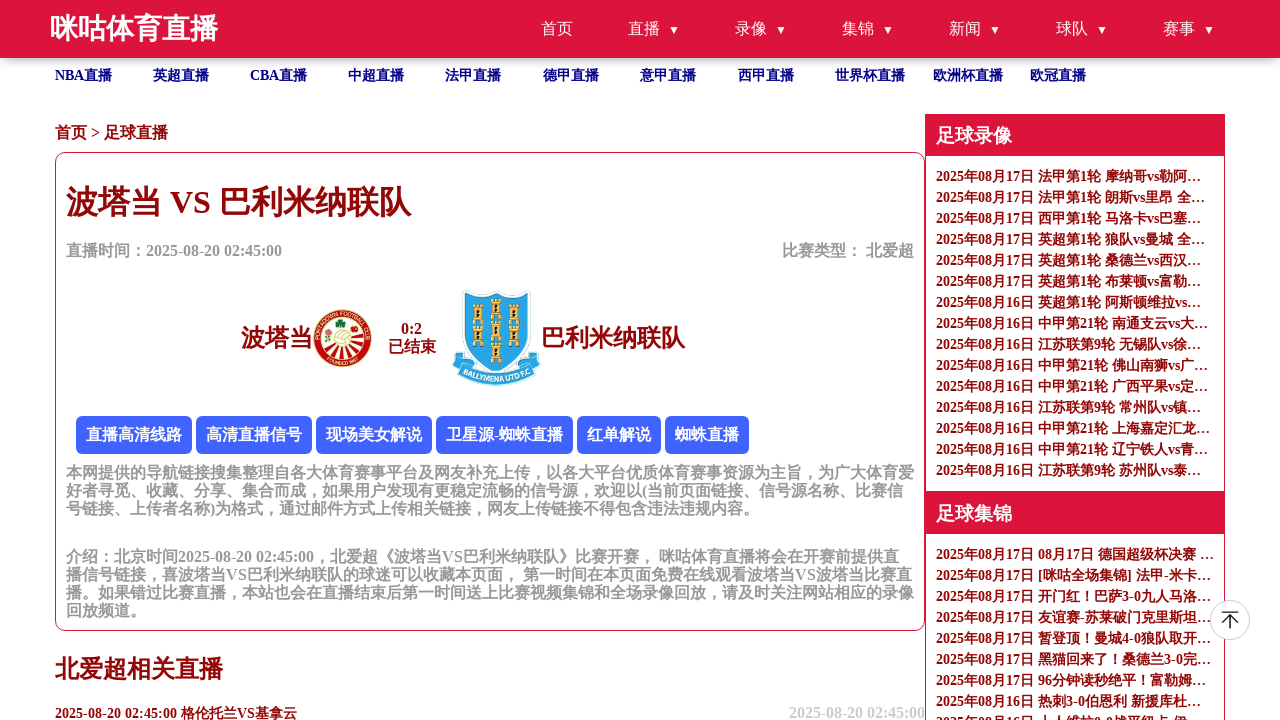

--- FILE ---
content_type: text/html
request_url: https://www.hbhongxinwj.com/zuqiuzhibo/45230.html
body_size: 7383
content:
<!DOCTYPE html>
<html lang="zh-CN">

<head>
    <meta http-equiv="Content-Type" content="text/html; charset=utf-8" />
    <meta name="viewport" content="width=device-width, initial-scale=1.0, maximum-scale=1.0, user-scalable=0" />
    <title>北爱超直播_波塔当VS巴利米纳联队录像回放_足球直播2025-08-20 02:45:00分在线观看-咪咕体育直播</title>
    <meta name="keywords" content="波塔当VS巴利米纳联队直播,波塔当VS巴利米纳联队录像回放" />
    <meta name="description" content="咪咕体育直播免费提供足球直播2025-08-20 02:45:00分波塔当VS巴利米纳联队直播在线无插件观看,同时提供波塔当VS巴利米纳联队录像回放及视频集锦免费观看。"/>
    <meta name="applicable-device" content="pc,mobile">
    <link href="/css/normalize.css" rel="stylesheet" type="text/css" />
    <link href="/css/style.css" rel="stylesheet" type="text/css" />
    <link rel="stylesheet" href="/css/fonticon.css" />
    <link rel="stylesheet" type="text/css" href="/css/iconfont.css" />
    <script src="/js/jquery.min.js"></script>
    <script>
        function abss(bls){
            var date = new Date(bls); //时间对象
            var str = date.getTime(); //转换成时间戳
            var now = Date.now();
            if(str > (now)){
                return "未开始 ";
            }else{
                if (now < (str+180*60*1000)){
                    return "直播中";
                }
                else{
                    return "已结束";
                }
            }
        }
    </script>
</head>

<body>
<header id="new-head">
    <div class="nav-container">
        <div class="logo">咪咕体育直播</div>
        <ul class="nav-menu">
            <li><a href="/">首页</a></li>
            <li class="has-submenu">
                <a href="javascript:;">直播</a>
                <ul class="sub-menu">
                    <li><a href="/zuqiuzhibo/">足球直播</a></li>
                    <li><a href="/lanqiuzhibo/">篮球直播</a></li>
                </ul>
            </li>
            <li class="has-submenu">
                <a href="javascript:;">录像</a>
                <ul class="sub-menu">
                    <li><a href="/zqluxiang/">足球录像</a></li>
                    <li><a href="/lqluxiang/">篮球录像</a></li>
                </ul>
            </li>
            <li class="has-submenu">
                <a href="javascript:;">集锦</a>
                <ul class="sub-menu">
                    <li><a href="/zqjijin/">足球集锦</a></li>
                    <li><a href="/lqjijin/">篮球集锦</a></li>
                </ul>
            </li>
            <li class="has-submenu">
                <a href="javascript:;">新闻</a>
                <ul class="sub-menu">
                    <li><a href="/zqnews/">足球新闻</a></li>
                    <li><a href="/lqnews/">篮球新闻</a></li>
                </ul>
            </li>
            <li class="has-submenu">
                <a href="javascript:;">球队</a>
                <ul class="sub-menu">
                    <li><a href="/zqqd/">足球球队</a></li>
                    <li><a href="/lqqd/">篮球球队</a></li>
                </ul>
            </li>
            <li class="has-submenu">
                <a href="javascript:;">赛事</a>
                <ul class="sub-menu">
                    <li><a href="/saishi/zuqiu/">足球赛事</a></li>
                    <li><a href="/saishi/lanqiu/">篮球赛事</a></li>
                </ul>
            </li>
        </ul>
        <div class="menu-toggle">&#9776;</div>
    </div>
</header>
<ul class="site_container flex flex-row flex-wrap text-white hot_games">
    <li class=" hover">
        <a title="NBA直播" href="/lanqiu/nba/">NBA直播</a>
    </li>
    <li class=" hover">
        <a title="英超直播" href="/zuqiu/yingchao/">英超直播</a>
    </li>
    <li class=" hover">
        <a title="CBA直播" href="/lanqiu/cba/">CBA直播</a>
    </li>
    <li class=" hover">
        <a title="中超直播" href="/zuqiu/zhongchao/">中超直播</a>
    </li>
    <li class=" hover">
        <a title="法甲直播" href="/zuqiu/fajia/">法甲直播</a>
    </li>
    <li class=" hover">
        <a title="德甲直播" href="/zuqiu/dejia/">德甲直播</a>
    </li>
    <li class=" hover">
        <a title="意甲直播" href="/zuqiu/yijia/">意甲直播</a>
    </li>
    <li class=" hover">
        <a title="西甲直播" href="/zuqiu/xijia/">西甲直播</a>
    </li>
    <li class=" hover">
        <a title="世界杯"
           href="/zuqiu/shijiebei/">世界杯直播</a>
    </li>
    <li class=" hover">
        <a title="欧洲杯" href="/zuqiu/ouzhoubei/">欧洲杯直播</a>
    </li>
    <li class=" hover">
        <a title="欧冠" href="/zuqiu/ouguan/">欧冠直播</a>
    </li>
</ul>
<section class=" overflow-y-auto flex-1 ">
    <div class="flex gap-10px mt-30px flex-start site_container" id="page_content">

        <div class="flex-1 content" name="detail_zb">
            <p class="bread_crumbs">
                <a href="/">首页</a>&nbsp;>&nbsp;<a href="/zuqiuzhibo/">足球直播</a>            </p>
            <div class="tab_content">
                <div class="tab_content_item w-full">
                    <div class="w-full">
                        <h1>波塔当 VS 巴利米纳联队</h1>
                        <div class="flex articale-info text-999999">
                            <span>直播时间：2025-08-20 02:45:00</span>
                            <span>
            比赛类型：
            <a href="javascript:void(0)" title="北爱超">
             北爱超            </a>
          </span>
                        </div>
                        <div class="flex w-full mt-30px justify-center">
                            <div class="flex reverse">
                                <img src="https://cdn.sportnanoapi.com/football/team/6499d5b53fc95e2c319674e24b95ad83.png" onerror="this.src='/images/default.gif';"
                                     alt="波塔当logo" />
                                <h2>波塔当</h2>
                            </div>
                            <div class="vs text-center">
                                <span><b id="match_4349736_zhudui">0</b>:<b id="match_4349736_kedui">0</b></span>
                                <p class="match_info_btn"><script>document.write (abss("2025-08-20 02:45:00")); </script></p>
                            </div>
                            <div class="flex">
                                <img src="https://cdn.sportnanoapi.com/football/team/b8103397b0236cc03660a029758a2ec2.png" onerror="this.src='/images/default.gif';"
                                     alt="巴利米纳联队logo" />
                                <h2>巴利米纳联队</h2>
                            </div>
                        </div>
                        <div class="mt-30px">
                            <div class="xinhao" id='signalConZ'>信号：
                                                               <script>var ssid='45230';</script>
                               <script type="text/javascript" src="/js/infor.js"></script>
                            </div>
                            <p class="text-999999">
                                本网提供的导航链接搜集整理自各大体育赛事平台及网友补充上传，以各大平台优质体育赛事资源为主旨，为广大体育爱好者寻觅、收藏、分享、集合而成，如果用户发现有更稳定流畅的信号源，欢迎以(当前页面链接、信号源名称、比赛信号链接、上传者名称)为格式，通过邮件方式上传相关链接，网友上传链接不得包含违法违规内容。
                            </p>
                        </div>
                        <div class="mt-30px">
                            <p class="text-999999">
                                介绍：北京时间2025-08-20 02:45:00，北爱超《波塔当VS巴利米纳联队》比赛开赛， 咪咕体育直播将会在开赛前提供直播信号链接，喜波塔当VS巴利米纳联队的球迷可以收藏本页面， 第一时间在本页面免费在线观看波塔当VS波塔当比赛直播。如果错过比赛直播，本站也会在直播结束后第一时间送上比赛视频集锦和全场录像回放，请及时关注网站相应的录像回放频道。
                            </p>
                        </div>

                    </div>
                </div>
            </div>
            <h2>北爱超相关直播</h2>
            <ul class="">
                                                <li class="hover">
                    <a href="/zuqiuzhibo/45229.html"
                       title="2025-08-20 02:45:00 格伦托兰VS基拿云" class="flex w-full justify-between">
                        <p class="single-ellipsis fight">2025-08-20 02:45:00 格伦托兰VS基拿云</p>
                        <p class="text-right">2025-08-20 02:45:00</p>
                    </a>
                </li>
                                                <li class="hover">
                    <a href="/zuqiuzhibo/45230.html"
                       title="2025-08-20 02:45:00 波塔当VS巴利米纳联队" class="flex w-full justify-between">
                        <p class="single-ellipsis fight">2025-08-20 02:45:00 波塔当VS巴利米纳联队</p>
                        <p class="text-right">2025-08-20 02:45:00</p>
                    </a>
                </li>
                            </ul>
        </div>
        <ul class="right-side">
            
<li>
    <h3>足球录像</h3>
    <ul class="">
                <li class="">
            <a class="" href="/zqluxiang/6240.html" title="2025年08月17日 法甲第1轮 摩纳哥vs勒阿弗尔 全场录像">
                <p class="single-ellipsis fight">2025年08月17日 法甲第1轮 摩纳哥vs勒阿弗尔 全场录像</p>
            </a>
        </li>
                <li class="">
            <a class="" href="/zqluxiang/6241.html" title="2025年08月17日 法甲第1轮 朗斯vs里昂 全场录像">
                <p class="single-ellipsis fight">2025年08月17日 法甲第1轮 朗斯vs里昂 全场录像</p>
            </a>
        </li>
                <li class="">
            <a class="" href="/zqluxiang/6242.html" title="2025年08月17日 西甲第1轮 马洛卡vs巴塞罗那 全场录像">
                <p class="single-ellipsis fight">2025年08月17日 西甲第1轮 马洛卡vs巴塞罗那 全场录像</p>
            </a>
        </li>
                <li class="">
            <a class="" href="/zqluxiang/6244.html" title="2025年08月17日 英超第1轮 狼队vs曼城 全场录像">
                <p class="single-ellipsis fight">2025年08月17日 英超第1轮 狼队vs曼城 全场录像</p>
            </a>
        </li>
                <li class="">
            <a class="" href="/zqluxiang/6243.html" title="2025年08月17日 英超第1轮 桑德兰vs西汉姆联 全场录像">
                <p class="single-ellipsis fight">2025年08月17日 英超第1轮 桑德兰vs西汉姆联 全场录像</p>
            </a>
        </li>
                <li class="">
            <a class="" href="/zqluxiang/6245.html" title="2025年08月17日 英超第1轮 布莱顿vs富勒姆 全场录像">
                <p class="single-ellipsis fight">2025年08月17日 英超第1轮 布莱顿vs富勒姆 全场录像</p>
            </a>
        </li>
                <li class="">
            <a class="" href="/zqluxiang/6247.html" title="2025年08月16日 英超第1轮 阿斯顿维拉vs纽卡斯尔联 全场录像">
                <p class="single-ellipsis fight">2025年08月16日 英超第1轮 阿斯顿维拉vs纽卡斯尔联 全场录像</p>
            </a>
        </li>
                <li class="">
            <a class="" href="/zqluxiang/6252.html" title="2025年08月16日 中甲第21轮 南通支云vs大连鲲城 全场录像">
                <p class="single-ellipsis fight">2025年08月16日 中甲第21轮 南通支云vs大连鲲城 全场录像</p>
            </a>
        </li>
                <li class="">
            <a class="" href="/zqluxiang/6253.html" title="2025年08月16日 江苏联第9轮 无锡队vs徐州队 全场录像">
                <p class="single-ellipsis fight">2025年08月16日 江苏联第9轮 无锡队vs徐州队 全场录像</p>
            </a>
        </li>
                <li class="">
            <a class="" href="/zqluxiang/6255.html" title="2025年08月16日 中甲第21轮 佛山南狮vs广东广州豹 全场录像">
                <p class="single-ellipsis fight">2025年08月16日 中甲第21轮 佛山南狮vs广东广州豹 全场录像</p>
            </a>
        </li>
                <li class="">
            <a class="" href="/zqluxiang/6256.html" title="2025年08月16日 中甲第21轮 广西平果vs定南赣联 全场录像">
                <p class="single-ellipsis fight">2025年08月16日 中甲第21轮 广西平果vs定南赣联 全场录像</p>
            </a>
        </li>
                <li class="">
            <a class="" href="/zqluxiang/6251.html" title="2025年08月16日 江苏联第9轮 常州队vs镇江队 全场录像">
                <p class="single-ellipsis fight">2025年08月16日 江苏联第9轮 常州队vs镇江队 全场录像</p>
            </a>
        </li>
                <li class="">
            <a class="" href="/zqluxiang/6260.html" title="2025年08月16日 中甲第21轮 上海嘉定汇龙vs苏州东吴 全场录像">
                <p class="single-ellipsis fight">2025年08月16日 中甲第21轮 上海嘉定汇龙vs苏州东吴 全场录像</p>
            </a>
        </li>
                <li class="">
            <a class="" href="/zqluxiang/6257.html" title="2025年08月16日 中甲第21轮 辽宁铁人vs青岛红狮 全场录像">
                <p class="single-ellipsis fight">2025年08月16日 中甲第21轮 辽宁铁人vs青岛红狮 全场录像</p>
            </a>
        </li>
                <li class="">
            <a class="" href="/zqluxiang/6254.html" title="2025年08月16日 江苏联第9轮 苏州队vs泰州队 全场录像">
                <p class="single-ellipsis fight">2025年08月16日 江苏联第9轮 苏州队vs泰州队 全场录像</p>
            </a>
        </li>
            </ul>
</li>
<li>
    <h3>足球集锦</h3>
    <ul class="">
                <li class="">
            <a class="" href="/zqjijin/6198.html" title="2025年08月17日 08月17日 德国超级杯决赛 斯图加特vs拜仁慕尼黑 进球视频">
                <p class="single-ellipsis fight">2025年08月17日 08月17日 德国超级杯决赛 斯图加特vs拜仁慕尼黑 进球视频</p>
            </a>
        </li>
                <li class="">
            <a class="" href="/zqjijin/6196.html" title="2025年08月17日 [咪咕全场集锦] 法甲-米卡乌塔泽破门制胜 里昂客场1-0朗斯">
                <p class="single-ellipsis fight">2025年08月17日 [咪咕全场集锦] 法甲-米卡乌塔泽破门制胜 里昂客场1-0朗斯</p>
            </a>
        </li>
                <li class="">
            <a class="" href="/zqjijin/6197.html" title="2025年08月17日 开门红！巴萨3-0九人马洛卡 费兰争议破门亚马尔传射拉菲尼亚建功">
                <p class="single-ellipsis fight">2025年08月17日 开门红！巴萨3-0九人马洛卡 费兰争议破门亚马尔传射拉菲尼亚建功</p>
            </a>
        </li>
                <li class="">
            <a class="" href="/zqjijin/6199.html" title="2025年08月17日 友谊赛-苏莱破门克里斯坦特建功 罗马2-2新未来城体育">
                <p class="single-ellipsis fight">2025年08月17日 友谊赛-苏莱破门克里斯坦特建功 罗马2-2新未来城体育</p>
            </a>
        </li>
                <li class="">
            <a class="" href="/zqjijin/6200.html" title="2025年08月17日 暂登顶！曼城4-0狼队取开门红 哈兰德双响赖因德斯传射+精彩策动">
                <p class="single-ellipsis fight">2025年08月17日 暂登顶！曼城4-0狼队取开门红 哈兰德双响赖因德斯传射+精彩策动</p>
            </a>
        </li>
                <li class="">
            <a class="" href="/zqjijin/6201.html" title="2025年08月17日 黑猫回来了！桑德兰3-0完胜西汉姆 时隔8年重回英超开门红">
                <p class="single-ellipsis fight">2025年08月17日 黑猫回来了！桑德兰3-0完胜西汉姆 时隔8年重回英超开门红</p>
            </a>
        </li>
                <li class="">
            <a class="" href="/zqjijin/6202.html" title="2025年08月17日 96分钟读秒绝平！富勒姆客场1-1布莱顿 奥莱利点射穆尼斯破门">
                <p class="single-ellipsis fight">2025年08月17日 96分钟读秒绝平！富勒姆客场1-1布莱顿 奥莱利点射穆尼斯破门</p>
            </a>
        </li>
                <li class="">
            <a class="" href="/zqjijin/6204.html" title="2025年08月16日 热刺3-0伯恩利 新援库杜斯2助攻 理查利森倒钩+双响约翰逊建功">
                <p class="single-ellipsis fight">2025年08月16日 热刺3-0伯恩利 新援库杜斯2助攻 理查利森倒钩+双响约翰逊建功</p>
            </a>
        </li>
                <li class="">
            <a class="" href="/zqjijin/6205.html" title="2025年08月16日 十人维拉0-0战平纽卡 伊兰加、戈登造险，孔萨直红，伊萨克缺阵">
                <p class="single-ellipsis fight">2025年08月16日 十人维拉0-0战平纽卡 伊兰加、戈登造险，孔萨直红，伊萨克缺阵</p>
            </a>
        </li>
                <li class="">
            <a class="" href="/zqjijin/6211.html" title="2025年08月16日 中甲-南通支云2-0八人大连鲲城 大连鲲城三人染红">
                <p class="single-ellipsis fight">2025年08月16日 中甲-南通支云2-0八人大连鲲城 大连鲲城三人染红</p>
            </a>
        </li>
                <li class="">
            <a class="" href="/zqjijin/6210.html" title="2025年08月16日 3-3进球大战！苏超-无锡三度落后三度扳平徐州！李皓然戴帽+绝平">
                <p class="single-ellipsis fight">2025年08月16日 3-3进球大战！苏超-无锡三度落后三度扳平徐州！李皓然戴帽+绝平</p>
            </a>
        </li>
                <li class="">
            <a class="" href="/zqjijin/6213.html" title="2025年08月16日 中甲-广州豹3-2佛山南狮结束5轮不胜 夏达龙补时绝杀安特维双响">
                <p class="single-ellipsis fight">2025年08月16日 中甲-广州豹3-2佛山南狮结束5轮不胜 夏达龙补时绝杀安特维双响</p>
            </a>
        </li>
                <li class="">
            <a class="" href="/zqjijin/6214.html" title="2025年08月16日 中甲-广西平果3-1终结定南赣联9轮不败 广西三人破门双方各有一红">
                <p class="single-ellipsis fight">2025年08月16日 中甲-广西平果3-1终结定南赣联9轮不败 广西三人破门双方各有一红</p>
            </a>
        </li>
                <li class="">
            <a class="" href="/zqjijin/6209.html" title="2025年08月16日 首球首胜！常州1-0送镇江八连败 赵连平第87分钟绝杀镇江跌至榜尾">
                <p class="single-ellipsis fight">2025年08月16日 首球首胜！常州1-0送镇江八连败 赵连平第87分钟绝杀镇江跌至榜尾</p>
            </a>
        </li>
                <li class="">
            <a class="" href="/zqjijin/6216.html" title="2025年08月16日 中甲-上海嘉定汇龙0-0苏州东吴 梁伟鹏鲍世蒙染黄">
                <p class="single-ellipsis fight">2025年08月16日 中甲-上海嘉定汇龙0-0苏州东吴 梁伟鹏鲍世蒙染黄</p>
            </a>
        </li>
            </ul>
</li>

<li>
    <h3>足球新闻</h3>
    <ul class="">
                <li class="">
            <a class="" href="/zqnews/24922.html" title="六台：除了吉梅内斯，其余马竞球员均参加今日训练">
                <p class="single-ellipsis fight">六台：除了吉梅内斯，其余马竞球员均参加今日训练</p>
            </a>
        </li>
                <li class="">
            <a class="" href="/zqnews/24877.html" title="新赛季英超揭幕 利物浦战胜伯恩茅斯">
                <p class="single-ellipsis fight">新赛季英超揭幕 利物浦战胜伯恩茅斯</p>
            </a>
        </li>
                <li class="">
            <a class="" href="/zqnews/24876.html" title="英超-埃基蒂克传射萨拉赫破门 利物浦4-2伯恩茅斯">
                <p class="single-ellipsis fight">英超-埃基蒂克传射萨拉赫破门 利物浦4-2伯恩茅斯</p>
            </a>
        </li>
                <li class="">
            <a class="" href="/zqnews/24822.html" title="早知道｜利物浦斩获英超开门红">
                <p class="single-ellipsis fight">早知道｜利物浦斩获英超开门红</p>
            </a>
        </li>
                <li class="">
            <a class="" href="/zqnews/24813.html" title="亚冠二级联赛抽签结果出炉 国安体能面临大考验">
                <p class="single-ellipsis fight">亚冠二级联赛抽签结果出炉 国安体能面临大考验</p>
            </a>
        </li>
                <li class="">
            <a class="" href="/zqnews/24812.html" title="亚冠精英联赛东亚区抽签揭晓：上海双雄与成都蓉城对手确定">
                <p class="single-ellipsis fight">亚冠精英联赛东亚区抽签揭晓：上海双雄与成都蓉城对手确定</p>
            </a>
        </li>
                <li class="">
            <a class="" href="/zqnews/24811.html" title="亚冠分组出炉，蓉城硬碰日韩球队｜阿刁喜欢看球">
                <p class="single-ellipsis fight">亚冠分组出炉，蓉城硬碰日韩球队｜阿刁喜欢看球</p>
            </a>
        </li>
                <li class="">
            <a class="" href="/zqnews/24808.html" title="科曼告别拜仁：这家俱乐部将永远是我生命的一部分">
                <p class="single-ellipsis fight">科曼告别拜仁：这家俱乐部将永远是我生命的一部分</p>
            </a>
        </li>
                <li class="">
            <a class="" href="/zqnews/24775.html" title="记者：巴萨预计西甲几小时内注册霍安-加西亚">
                <p class="single-ellipsis fight">记者：巴萨预计西甲几小时内注册霍安-加西亚</p>
            </a>
        </li>
                <li class="">
            <a class="" href="/zqnews/24649.html" title="德甲长三角中心签约落户太仓高新区">
                <p class="single-ellipsis fight">德甲长三角中心签约落户太仓高新区</p>
            </a>
        </li>
                <li class="">
            <a class="" href="/zqnews/24621.html" title="詹俊：我认为新赛季英超冠军还是利物浦，维尔茨或成最佳球员">
                <p class="single-ellipsis fight">詹俊：我认为新赛季英超冠军还是利物浦，维尔茨或成最佳球员</p>
            </a>
        </li>
                <li class="">
            <a class="" href="/zqnews/24611.html" title="马明宇评蓉城进亚冠精英联赛正赛：相信费利佩在亚冠会有更多进球">
                <p class="single-ellipsis fight">马明宇评蓉城进亚冠精英联赛正赛：相信费利佩在亚冠会有更多进球</p>
            </a>
        </li>
                <li class="">
            <a class="" href="/zqnews/24605.html" title="马明宇：费利佩亚冠要“开挂”，愿蓉城三线作战带来更多惊喜">
                <p class="single-ellipsis fight">马明宇：费利佩亚冠要“开挂”，愿蓉城三线作战带来更多惊喜</p>
            </a>
        </li>
                <li class="">
            <a class="" href="/zqnews/24604.html" title="英超前瞻：利物浦有懈可击 新赛季四强争冠">
                <p class="single-ellipsis fight">英超前瞻：利物浦有懈可击 新赛季四强争冠</p>
            </a>
        </li>
                <li class="">
            <a class="" href="/zqnews/24540.html" title="徐正源动情致谢球迷：巨型TIFO令我热泪盈眶 感谢不离不弃的支持">
                <p class="single-ellipsis fight">徐正源动情致谢球迷：巨型TIFO令我热泪盈眶 感谢不离不弃的支持</p>
            </a>
        </li>
            </ul>
</li>

<li>
    <h3>热门标签</h3>
    <ul class="">
                        <a href="/search/1041.html" title="足球巴巴-nba直播,体育直播">足球巴巴-nba直播,体育直播</a>&nbsp;&nbsp;&nbsp;
                        <a href="/search/223.html" title="24k看球网">24k看球网</a>&nbsp;&nbsp;&nbsp;
                        <a href="/search/778.html" title="cctv1在线直播观看正在直播">cctv1在线直播观看正在直播</a>&nbsp;&nbsp;&nbsp;
                        <a href="/search/914.html" title="nba直播湖人比赛今天免费">nba直播湖人比赛今天免费</a>&nbsp;&nbsp;&nbsp;
                        <a href="/search/369.html" title="步行者vs热火">步行者vs热火</a>&nbsp;&nbsp;&nbsp;
                        <a href="/search/1181.html" title="今天湖人比赛录像回放">今天湖人比赛录像回放</a>&nbsp;&nbsp;&nbsp;
                        <a href="/search/154.html" title="nba马刺vs雄鹿">nba马刺vs雄鹿</a>&nbsp;&nbsp;&nbsp;
                        <a href="/search/147.html" title="广东男篮直播在线观看">广东男篮直播在线观看</a>&nbsp;&nbsp;&nbsp;
                        <a href="/search/52.html" title="极速体育nba直播">极速体育nba直播</a>&nbsp;&nbsp;&nbsp;
                        <a href="/search/623.html" title="火箭队直播在线观看">火箭队直播在线观看</a>&nbsp;&nbsp;&nbsp;
                        <a href="/search/425.html" title="5套节目表今天直播">5套节目表今天直播</a>&nbsp;&nbsp;&nbsp;
                        <a href="/search/1351.html" title="男足直播">男足直播</a>&nbsp;&nbsp;&nbsp;
                        <a href="/search/39.html" title="辽宁男篮今晚比赛直播免费观看">辽宁男篮今晚比赛直播免费观看</a>&nbsp;&nbsp;&nbsp;
                        <a href="/search/1294.html" title="足球免费看">足球免费看</a>&nbsp;&nbsp;&nbsp;
                        <a href="/search/1200.html" title="搜狐nba">搜狐nba</a>&nbsp;&nbsp;&nbsp;
                        <a href="/search/1098.html" title="cctv在线直播cctv1">cctv在线直播cctv1</a>&nbsp;&nbsp;&nbsp;
                        <a href="/search/673.html" title="3d开奖直播间">3d开奖直播间</a>&nbsp;&nbsp;&nbsp;
                        <a href="/search/161.html" title="欧美美女直播网站">欧美美女直播网站</a>&nbsp;&nbsp;&nbsp;
                        <a href="/search/888.html" title="太阳vs湖人全场回放免费观看">太阳vs湖人全场回放免费观看</a>&nbsp;&nbsp;&nbsp;
                        <a href="/search/458.html" title="雷霆火箭">雷霆火箭</a>&nbsp;&nbsp;&nbsp;
                        <a href="/search/440.html" title="3d开奖号码结果直播现场">3d开奖号码结果直播现场</a>&nbsp;&nbsp;&nbsp;
                        <a href="/search/737.html" title="nba免费观看泡泡体育">nba免费观看泡泡体育</a>&nbsp;&nbsp;&nbsp;
                        <a href="/search/88.html" title="体育赛事直播">体育赛事直播</a>&nbsp;&nbsp;&nbsp;
                        <a href="/search/1398.html" title="足球直播在线观看免费高清">足球直播在线观看免费高清</a>&nbsp;&nbsp;&nbsp;
                        <a href="/search/937.html" title="中央五台直播在线观看">中央五台直播在线观看</a>&nbsp;&nbsp;&nbsp;
                        <a href="/search/1411.html" title="av免费在线直播">av免费在线直播</a>&nbsp;&nbsp;&nbsp;
                        <a href="/search/158.html" title="98篮球直播免费看回放">98篮球直播免费看回放</a>&nbsp;&nbsp;&nbsp;
                        <a href="/search/1466.html" title="乐球吧低调看nba直播">乐球吧低调看nba直播</a>&nbsp;&nbsp;&nbsp;
                        <a href="/search/1219.html" title="龙门直播nba">龙门直播nba</a>&nbsp;&nbsp;&nbsp;
                        <a href="/search/1307.html" title="湖人篮网直播">湖人篮网直播</a>&nbsp;&nbsp;&nbsp;
                        <a href="/search/956.html" title="黑白直播体育nba直播">黑白直播体育nba直播</a>&nbsp;&nbsp;&nbsp;
                        <a href="/search/334.html" title="nba搜狐体育中文网">nba搜狐体育中文网</a>&nbsp;&nbsp;&nbsp;
                        <a href="/search/48.html" title="k直播">k直播</a>&nbsp;&nbsp;&nbsp;
                        <a href="/search/1368.html" title="戴尔库里">戴尔库里</a>&nbsp;&nbsp;&nbsp;
                        <a href="/search/1288.html" title="nba新赛季湖人赛程">nba新赛季湖人赛程</a>&nbsp;&nbsp;&nbsp;
                        <a href="/search/362.html" title="热火赛程">热火赛程</a>&nbsp;&nbsp;&nbsp;
                        <a href="/search/1319.html" title="kk体育">kk体育</a>&nbsp;&nbsp;&nbsp;
                        <a href="/search/1104.html" title="cba全场录像回放">cba全场录像回放</a>&nbsp;&nbsp;&nbsp;
                        <a href="/search/43.html" title="nba原声直播">nba原声直播</a>&nbsp;&nbsp;&nbsp;
                        <a href="/search/567.html" title="今天nba直播">今天nba直播</a>&nbsp;&nbsp;&nbsp;
                        <a href="/search/1369.html" title="cba全场比赛回放录像">cba全场比赛回放录像</a>&nbsp;&nbsp;&nbsp;
                        <a href="/search/699.html" title="nba赛程cba今日赛事">nba赛程cba今日赛事</a>&nbsp;&nbsp;&nbsp;
                        <a href="/search/1380.html" title="柠檬体育">柠檬体育</a>&nbsp;&nbsp;&nbsp;
                        <a href="/search/454.html" title="现场直播">现场直播</a>&nbsp;&nbsp;&nbsp;
                        <a href="/search/1268.html" title="cba广东队今晚直播免费视频看">cba广东队今晚直播免费视频看</a>&nbsp;&nbsp;&nbsp;
                        <a href="/search/167.html" title="cba广东男篮比赛直播">cba广东男篮比赛直播</a>&nbsp;&nbsp;&nbsp;
                        <a href="/search/1081.html" title="足球直播吧在线直播观看免费">足球直播吧在线直播观看免费</a>&nbsp;&nbsp;&nbsp;
                        <a href="/search/451.html" title="上海海港队今晚比赛直播视频回放">上海海港队今晚比赛直播视频回放</a>&nbsp;&nbsp;&nbsp;
                        <a href="/search/999.html" title="今日cba比赛赛程表">今日cba比赛赛程表</a>&nbsp;&nbsp;&nbsp;
                        <a href="/search/58.html" title="极速体育nba在线直播免费观看直播">极速体育nba在线直播免费观看直播</a>&nbsp;&nbsp;&nbsp;
                </ul>
</li>
        </ul>
    </div>
    <footer>
        <div class="site_container flex justify-between items-start">
            <div>
                <p class="">
                    友情链接：
                                 </p>

                <p>
                    本站所有直播信号均由用户收集或从搜索引擎搜索整理获得，所有内容均来自互联网，我们自身不提供任何直播信号和视频内容，如有侵犯您的权益请通知我们，我们会第一时间处理。
                </p>
                <p>
                    Copyright © 2022-2024 咪咕体育直播 版权所有 <a href="https://beian.miit.gov.cn" target="_blank" rel="noopener noreferrer"></a>
                </p>
            </div>
            <div><a target="_self" href="/sitemap.xml" title="网站地图">网站地图</a>
            </div>
        </div>
    </footer>
<a href="#new-head" title="返回顶部" class="to_top"></a>
    <script>
        /**实时比分单个查询**/
        function get_match_source(typeid,matchid){
            $.ajax({
                type: "post",
                url: 'https://jk.asdf7.cn/app/matchDetailLive?matches=[{"type_id":'+typeid+',"match_id":'+matchid+'}]',
                dataType: "json",
//data: JSON.stringify(person),
                success: function(data){
//const list = data.score;
//console.log(data[0].score[2][0]);
                    if(data[0].type_id == 1 && typeof(data[0].score) != "undefined"){
                        $("#match_"+matchid+"_zhudui").html(data[0].score[2][0]);
                        $("#match_"+matchid+"_kedui").html(data[0].score[3][0]);
                    }else if(data[0].type_id == 2 && typeof(data[0].score) != "undefined"){
                        $("#match_"+matchid+"_zhudui").html(data[0].score[3][0]+data[0].score[3][1]+data[0].score[3][2]+data[0].score[3][3]+data[0].score[3][4]);
                        $("#match_"+matchid+"_kedui").html(data[0].score[4][0]+data[0].score[4][1]+data[0].score[4][2]+data[0].score[4][3]+data[0].score[4][4]);
                    }else{
                        $("#match_"+matchid+"_zhudui").html(0);
                        $("#match_"+matchid+"_kedui").html(0);
                    }
                }
            });
        }
        get_match_source(1,4349736);
    </script>
</section>
<script type="text/javascript" src="/js/main.js"></script>
</body>

</html>

--- FILE ---
content_type: text/html; charset=utf-8
request_url: https://jk.asdf7.cn/app/matchDetailLive?matches=[{%22type_id%22:1,%22match_id%22:4349736}]
body_size: -71
content:
[{"type_id":1,"score":[4349736,8,[0,0,0,3,4,0,0],[2,0,0,4,4,0,0],0,""]}]

--- FILE ---
content_type: text/html; charset=utf-8
request_url: https://jk.asdf7.cn/app/matchDetailLive?matches=%5B%5D
body_size: 80
content:
[{"type_id":1,"score":[4399405,2,[0,0,0,0,2,0,0],[0,0,0,0,0,0,0],1764487803,""]},{"type_id":1,"score":[4399406,2,[0,0,0,1,5,0,0],[0,0,0,1,2,0,0],1764487818,""]},{"type_id":1,"score":[4421379,2,[1,1,0,0,1,0,0],[0,0,0,2,0,0,0],1764488372,""]},{"type_id":1,"score":[4421380,2,[0,0,0,0,0,0,0],[0,0,0,0,5,0,0],1764488124,""]},{"type_id":1,"score":[4421381,2,[1,1,0,0,1,0,0],[2,2,0,1,0,0,0],1764488226,""]},{"type_id":1,"score":[4445762,2,[0,0,0,1,1,0,0],[0,0,0,0,2,0,0],1764487819,""]},{"type_id":1,"score":[4445763,2,[0,0,0,0,2,0,0],[1,1,0,0,3,0,0],1764487803,""]},{"type_id":1,"score":[4445764,2,[0,0,0,1,3,0,0],[0,0,0,0,1,0,0],1764487846,""]},{"type_id":1,"score":[4422584,2,[0,0,0,0,0,0,0],[0,0,0,0,0,0,0],1764489549,""]},{"type_id":1,"score":[4457475,9,[0,0,0,0,0,0,0],[0,0,0,0,0,0,0],0,""]},{"type_id":1,"score":[4457476,9,[0,0,0,0,0,0,0],[0,0,0,0,0,0,0],0,""]}]